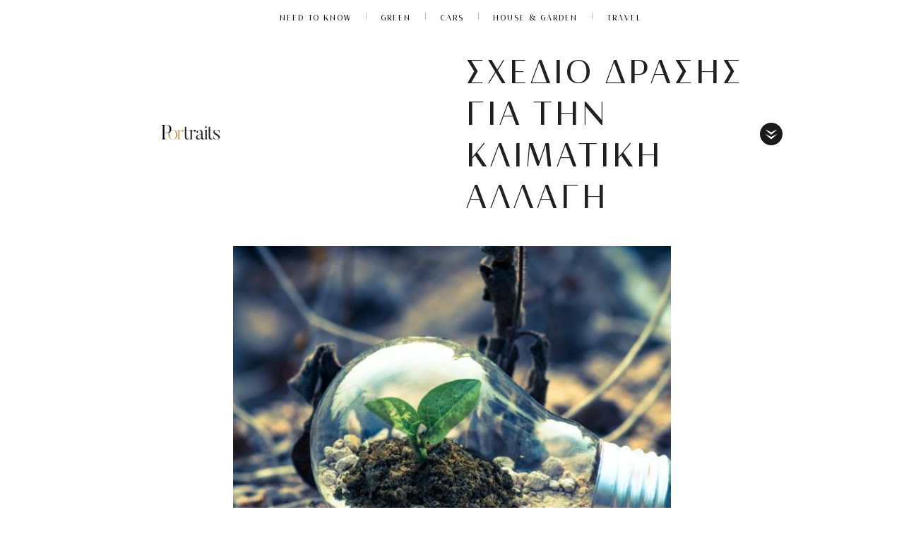

--- FILE ---
content_type: text/html; charset=UTF-8
request_url: https://www.portraits.gr/tag/schedio-drasis-gia-tin-klimatiki-allagi
body_size: 16379
content:
<!DOCTYPE html>
<html prefix="og: http://ogp.me/ns#" lang="en_US">
<head>

<noscript><img src="https://certify.alexametrics.com/atrk.gif?account=abhjv1hNdI20fn" style="display:none" height="1" width="1" alt="" /></noscript>
<!-- End Alexa Certify Javascript -->  
<meta http-equiv="Content-Type" content="text/html; charset=UTF-8">
<!--<meta http-equiv="refresh" content="900">-->
<meta name="viewport" content="width=device-width, initial-scale=1, viewport-fit=cover,shrink-to-fit=no">
<link rel="preload" as="font" type="font/woff2" href="https://www.portraits.gr/wp-content/themes/cloudevo-si/assets/fonts/dehinted-subset-nobilis.woff2" crossorigin="anonymous">
<link rel="preload" as="font" type="font/woff2" href="https://www.portraits.gr/wp-content/themes/cloudevo-si/assets/fonts/dehinted-subset-nobilis_bold.woff2" crossorigin="anonymous">
<link rel="preload" as="font" type="font/woff2" href="https://www.portraits.gr/wp-content/themes/cloudevo-si/assets/fonts/dehinted-subset-nobilis_light.woff2" crossorigin="anonymous">
<link rel="preload" as="font" type="font/woff2" href="https://www.portraits.gr/wp-content/themes/cloudevo-si/assets/fonts/dehinted-subset-nobilis_light_italic.woff2" crossorigin="anonymous">
  <link rel="stylesheet" href="/wp-content/themes/cloudevo-si/css/fonts.css?v=2">
 <link rel="apple-touch-icon" sizes="57x57" href="/apple-icon-57x57.png">
<link rel="apple-touch-icon" sizes="60x60" href="/apple-icon-60x60.png">
<link rel="apple-touch-icon" sizes="72x72" href="/apple-icon-72x72.png">
<link rel="apple-touch-icon" sizes="76x76" href="/apple-icon-76x76.png">
<link rel="apple-touch-icon" sizes="114x114" href="/apple-icon-114x114.png">
<link rel="apple-touch-icon" sizes="120x120" href="/apple-icon-120x120.png">
<link rel="apple-touch-icon" sizes="144x144" href="/apple-icon-144x144.png">
<link rel="apple-touch-icon" sizes="152x152" href="/apple-icon-152x152.png">
<link rel="apple-touch-icon" sizes="180x180" href="/apple-icon-180x180.png">
<link rel="icon" type="image/png" sizes="192x192"  href="/android-icon-192x192.png">
<link rel="icon" type="image/png" sizes="32x32" href="/favicon-32x32.png">
<link rel="icon" type="image/png" sizes="96x96" href="/favicon-96x96.png">
<link rel="icon" type="image/png" sizes="16x16" href="/favicon-16x16.png">
<link rel="manifest" href="/manifest.json">
<meta name="msapplication-TileColor" content="#ffffff">
<meta name="msapplication-TileImage" content="/ms-icon-144x144.png">
<meta name="theme-color" content="#ffffff">

   <link rel="stylesheet" href="/wp-content/themes/cloudevo-si/css/archive.css">

<!--<meta http-equiv="refresh" content="180">-->
  <style>
    img{
      height:auto;
    }
   #onesignal-bell-container.onesignal-reset.onesignal-bell-container-bottom-right {
    bottom: 20px!important;
    right: 0;
}
  .billboard{
    display: block;
    position: fixed;
    width: 100%;
    z-index: 10000;
    background-color: #fff;
  }
  .billboard:after {
   bottom: 0;
   box-shadow: inset 0 -11px 7px -10px rgba(0, 0, 0, .14);
   content: '';
   height: 10px;
   left: -50vw;
   position: absolute;
   width: 150vw;
   z-index: 100;
  }
  .hideMe {
   -moz-animation: cssAnimation 0s ease-in 1s forwards;
   /* Firefox */
   -webkit-animation: cssAnimation 0s ease-in 1s forwards;
   /* Safari and Chrome */
   -o-animation: cssAnimation 0s ease-in 1s forwards;
   /* Opera */
   animation: cssAnimation 0s ease-in 1s forwards;
   -webkit-animation-fill-mode: forwards;
   animation-fill-mode: forwards;
  }
  @keyframes cssAnimation {
  to {
    width:0;
    height:0;
    overflow:hidden;
  }
  }
@-webkit-keyframes cssAnimation {
  to {
    width:0;
    height:0;
    visibility:hidden;
  }
}
.sticky.loaded .ad-wrapper{
  min-height: 500px;
  max-height: 600px;
  display: inline-block;
  background-color: #f2f2f2;
}
.sticky.loaded.single{
   height: 100%;
}
.sticky.loaded.single .ad-wrapper{
   height: 100%;
  min-height: 800px;
  max-height: unset;
  background-color: transparent;
}
.sticky div[id*='div-gpt']{
  position: sticky;
  position: -webkit-sticky;
  top: 0px;
}

/*quantcast*/
 .qc-cmp-button {
          background-color: #FFFFFF !important;
          border-color: #FFFFFF !important;
        }
        .qc-cmp-button:hover {
          background-color: transparent !important;
          border-color: #FFFFFF !important;
        }
        .qc-cmp-alt-action,
        .qc-cmp-link {
          color: #FFFFFF !important;
        }
        .qc-cmp-button.qc-cmp-secondary-button:hover
         {
          border-color: transparent !important;
          background-color: #FFFFFF !important;
        }
        .qc-cmp-button {
          color: #000000 !important;
        }
        .qc-cmp-button.qc-cmp-secondary-button {
          color: #000000 !important;
        }
        .qc-cmp-button.qc-cmp-button.qc-cmp-secondary-button:hover {
          color:#000000 !important;
        }
        .qc-cmp-button.qc-cmp-secondary-button {
          border-color: #eee !important;
          background-color: #eee !important;
        }
        .qc-cmp-toggle-off {
         background-color: #c8c8c8!important;
         }
        .qc-cmp-ui,
        .qc-cmp-ui .qc-cmp-main-messaging,
        .qc-cmp-ui .qc-cmp-messaging,
        .qc-cmp-ui .qc-cmp-beta-messaging,
        .qc-cmp-ui .qc-cmp-title,
        .qc-cmp-ui .qc-cmp-sub-title,
        .qc-cmp-ui .qc-cmp-purpose-info,
        .qc-cmp-ui .qc-cmp-table,
        .qc-cmp-ui .qc-cmp-table-header,
        .qc-cmp-ui .qc-cmp-vendor-list,
        .qc-cmp-ui .qc-cmp-vendor-list-title {
            color: #FFFFFF !important;
        }
        .qc-cmp-ui a,
        .qc-cmp-ui .qc-cmp-alt-action,
        .qc-cmp-toggle-status  {
          color: #000000 !important;
        }
            .qc-cmp-ui {
                background-color: #c3ab6b !important;
            }
            .qc-cmp-publisher-purposes-table .qc-cmp-table-header {
              background-color: #c3ab6b !important;
            }
            .qc-cmp-publisher-purposes-table .qc-cmp-table-row {
              background-color: #c3ab6b !important;
            }
            .qc-cmp-vendor-list .qc-cmp-vendor-row {
              background-color: #c3ab6b !important;
            }
            .qc-cmp-vendor-list .qc-cmp-vendor-row-header {
                background-color: #c3ab6b !important;
              }
        .qc-cmp-small-toggle.qc-cmp-toggle-on,
        .qc-cmp-toggle.qc-cmp-toggle-on {
            background-color: #000000 !important;
            border-color: #000000 !important;
        }
  </style>

<!-- IMPORTANT: Respect the order of the scripts below -->
<script>
  /*! js-cookie v3.0.0-rc.0 | MIT //cdn.orangeclickmedia.com/tech/libs/js.cookie.min.js*/
!function(e,t){"object"==typeof exports&&"undefined"!=typeof module?module.exports=t():"function"==typeof define&&define.amd?define(t):(e=e||self,function(){var r=e.Cookies,n=e.Cookies=t();n.noConflict=function(){return e.Cookies=r,n}}())}(this,function(){"use strict";function e(e){for(var t=1;t<arguments.length;t++){var r=arguments[t];for(var n in r)e[n]=r[n]}return e}var t={read:function(e){return e.replace(/%3B/g,";")},write:function(e){return e.replace(/;/g,"%3B")}};return function r(n,i){function o(r,o,u){if("undefined"!=typeof document){"number"==typeof(u=e({},i,u)).expires&&(u.expires=new Date(Date.now()+864e5*u.expires)),u.expires&&(u.expires=u.expires.toUTCString()),r=t.write(r).replace(/=/g,"%3D"),o=n.write(String(o),r);var c="";for(var f in u)u[f]&&(c+="; "+f,!0!==u[f]&&(c+="="+u[f].split(";")[0]));return document.cookie=r+"="+o+c}}return Object.create({set:o,get:function(e){if("undefined"!=typeof document&&(!arguments.length||e)){for(var r=document.cookie?document.cookie.split("; "):[],i={},o=0;o<r.length;o++){var u=r[o].split("="),c=u.slice(1).join("="),f=t.read(u[0]).replace(/%3D/g,"=");if(i[f]=n.read(c,f),e===f)break}return e?i[e]:i}},remove:function(t,r){o(t,"",e({},r,{expires:-1}))},withAttributes:function(t){return r(this.converter,e({},this.attributes,t))},withConverter:function(t){return r(e({},this.converter,t),this.attributes)}},{attributes:{value:Object.freeze(i)},converter:{value:Object.freeze(n)}})}(t,{path:"/"})});
  </script>
<script>  
var reconsent = window.localStorage.getItem('reconsent');
if (!reconsent) {
  Cookies.remove('euconsent-v2', { path: '/', domain: '.www.portraits.gr' });
  Cookies.remove('euconsent', { path: '/', domain: '.www.portraits.gr' });
  window.localStorage.clear();
  window.localStorage.setItem('reconsent', 'enforced');
}
</script>



<!-- Google Tag Manager (noscript) -->
<noscript><iframe src="https://www.googletagmanager.com/ns.html?id=GTM-MRRQFVR"
height="0" width="0" style="display:none;visibility:hidden"></iframe></noscript>
<!-- End Google Tag Manager (noscript) -->

	<!-- This site is optimized with the Yoast SEO plugin v14.5 - https://yoast.com/wordpress/plugins/seo/ -->
	<title>Σχέδιο Δράσης για την Κλιματική Αλλαγή | Portraits</title>
	<meta name="robots" content="index, follow" />
	<meta name="googlebot" content="index, follow, max-snippet:-1, max-image-preview:large, max-video-preview:-1" />
	<meta name="bingbot" content="index, follow, max-snippet:-1, max-image-preview:large, max-video-preview:-1" />
	<link rel="canonical" href="https://www.portraits.gr/tag/schedio-drasis-gia-tin-klimatiki-allagi" />
	<meta property="og:locale" content="en_US" />
	<meta property="og:type" content="article" />
	<meta property="og:title" content="Σχέδιο Δράσης για την Κλιματική Αλλαγή | Portraits" />
	<meta property="og:url" content="https://www.portraits.gr/tag/schedio-drasis-gia-tin-klimatiki-allagi" />
	<meta property="og:site_name" content="Portraits" />
	<meta name="twitter:card" content="summary_large_image" />
	<meta name="twitter:site" content="@portraitsgr" />
	<script type="application/ld+json" class="yoast-schema-graph">{"@context":"https://schema.org","@graph":[{"@type":"Organization","@id":"https://www.portraits.gr/#organization","name":"Portraits.gr","url":"https://www.portraits.gr/","sameAs":["https://www.facebook.com/portraitsgr/","https://www.instagram.com/portraits.gr/","https://twitter.com/portraitsgr"],"logo":{"@type":"ImageObject","@id":"https://www.portraits.gr/#logo","inLanguage":"en-US","url":"https://www.portraits.gr/wp-content/uploads/2020/06/200612114720_portraits01.jpg","width":272,"height":94,"caption":"Portraits.gr"},"image":{"@id":"https://www.portraits.gr/#logo"}},{"@type":"WebSite","@id":"https://www.portraits.gr/#website","url":"https://www.portraits.gr/","name":"Portraits","description":"\u03a4\u03bf \u03c0\u03c1\u03ce\u03c4\u03bf business site \u03b1\u03c6\u03b9\u03b5\u03c1\u03c9\u03bc\u03ad\u03bd\u03bf \u03c3\u03c4\u03b7 \u03b3\u03c5\u03bd\u03b1\u03af\u03ba\u03b1. \u039c\u03ad\u03c3\u03b1 \u03b1\u03c0\u03cc \u03c3\u03c5\u03bd\u03b5\u03bd\u03c4\u03b5\u03cd\u03be\u03b5\u03b9\u03c2, success stories \u03ba\u03b1\u03b9 \u03bc\u03cc\u03b4\u03b1, \u03c4\u03b5\u03c7\u03bd\u03bf\u03bb\u03bf\u03b3\u03af\u03b1, well being. \u0388\u03bd\u03b1 site \u03c0\u03bf\u03c5 \u03b1\u03bd\u03b1\u03b4\u03b5\u03b9\u03ba\u03bd\u03cd\u03b5\u03b9 \u03ba\u03b1\u03b8\u03b7\u03bc\u03b5\u03c1\u03b9\u03bd\u03ac \u03c4\u03b7 \u03b3\u03c5\u03bd\u03b1\u03af\u03ba\u03b1 \u03c0\u03c1\u03cc\u03c4\u03c5\u03c0\u03bf.","publisher":{"@id":"https://www.portraits.gr/#organization"},"potentialAction":[{"@type":"SearchAction","target":"https://www.portraits.gr/?s={search_term_string}","query-input":"required name=search_term_string"}],"inLanguage":"en-US"},{"@type":"CollectionPage","@id":"https://www.portraits.gr/tag/schedio-drasis-gia-tin-klimatiki-allagi#webpage","url":"https://www.portraits.gr/tag/schedio-drasis-gia-tin-klimatiki-allagi","name":"\u03a3\u03c7\u03ad\u03b4\u03b9\u03bf \u0394\u03c1\u03ac\u03c3\u03b7\u03c2 \u03b3\u03b9\u03b1 \u03c4\u03b7\u03bd \u039a\u03bb\u03b9\u03bc\u03b1\u03c4\u03b9\u03ba\u03ae \u0391\u03bb\u03bb\u03b1\u03b3\u03ae | Portraits","isPartOf":{"@id":"https://www.portraits.gr/#website"},"inLanguage":"en-US"}]}</script>
	<!-- / Yoast SEO plugin. -->


<link rel='dns-prefetch' href='//fonts.googleapis.com' />
<link rel='dns-prefetch' href='//s.w.org' />
<link rel="alternate" type="application/rss+xml" title="Portraits &raquo; Σχέδιο Δράσης για την Κλιματική Αλλαγή Tag Feed" href="https://www.portraits.gr/tag/schedio-drasis-gia-tin-klimatiki-allagi/feed" />
<link rel='stylesheet' id='font-awesome-css'  href='https://www.portraits.gr/wp-content/plugins/smart-post-show-pro/public/assets/css/font-awesome.min.css?ver=2.1.5' type='text/css' media='all' />
<link rel='stylesheet' id='pcp_swiper-css'  href='https://www.portraits.gr/wp-content/plugins/smart-post-show-pro/public/assets/css/swiper-bundle.css?ver=2.1.5' type='text/css' media='all' />
<link rel='stylesheet' id='pcp-bxslider-css'  href='https://www.portraits.gr/wp-content/plugins/smart-post-show-pro/public/assets/css/jquery.bxslider.css?ver=2.1.5' type='text/css' media='all' />
<link rel='stylesheet' id='pcp-popup-css'  href='https://www.portraits.gr/wp-content/plugins/smart-post-show-pro/public/assets/css/magnific-popup.css?ver=2.1.5' type='text/css' media='all' />
<link rel='stylesheet' id='pcp-style-css'  href='https://www.portraits.gr/wp-content/plugins/smart-post-show-pro/public/assets/css/style.css?ver=2.1.5' type='text/css' media='all' />
<style id='pcp-style-inline-css' type='text/css'>
#pcp_wrapper-44498 .sp-pcp-row{ margin-right: -10px;margin-left: -10px;}#pcp_wrapper-44498 .sp-pcp-row [class*='sp-pcp-col-']{padding-right: 10px;padding-left: 10px;padding-bottom: 20px;}.pcp-wrapper-44498 .sp-pcp-title a,.pcp-modal-44498 .sp-pcp-title, .pcp-wrapper-44498 .pcp-collapse-header a{text-align: left;text-transform: none;font-size: 20px;line-height: 24px;letter-spacing: 0px;color: #111;display: inherit;}.pcp-wrapper-44498 .sp-pcp-title, .pcp-modal-44498 .sp-pcp-title {margin: 0px 0px 9px 0px;}.pcp-wrapper-44498 .pcp-collapse-header a{display: inline-block;}.pcp-modal-44498 .sp-pcp-title{text-align: left;color: #ffffff}.pcp-wrapper-44498 .sp-pcp-title a:hover,.pcp-wrapper-44498 .pcp-collapse-header:hover a{color: #c1a774;}.pcp-modal-44498 .sp-pcp-post-content{color: #ffffff;}#pcp_wrapper-44498 .sp-pcp-post  {border: 0px solid #e2e2e2;}#pcp_wrapper-44498 .sp-pcp-post  {border-radius: 0;}#pcp_wrapper-44498 .sp-pcp-post{background-color: transparent;}#pcp_wrapper-44498 .sp-pcp-post  {padding: 0 0 0 0;}#pcp_wrapper-44498 .sp-pcp-post-details  {padding: 0 0 0 0;}#pcp_wrapper-44498 .sp-pcp-post .pcp-post-thumb-wrapper{border-radius: 0px;margin: 0px 0px 11px 0px;}.pcp-modal-44498 .sp-pcp-post .sp-pcp-post-thumb-area {margin: 0px 0px 11px 0px;}#pcp_wrapper-44498 .sp-overlay.sp-pcp-post .pcp-post-thumb-wrapper,#pcp_wrapper-44498 .left-thumb.sp-pcp-post .pcp-post-thumb-wrapper,#pcp_wrapper-44498 .right-thumb.sp-pcp-post .pcp-post-thumb-wrapper,#pcp_wrapper-44498 .sp-pcp-content-box.sp-pcp-post .pcp-post-thumb-wrapper{margin: 0;}#pcp_wrapper-44498 .pcp-post-thumb-wrapper{border: 0px solid #dddddd;}.pcp-wrapper-44498 .sp_pcp_cf_list,.pcp-popup-44498 .sp_pcp_cf_list{text-align: left;text-transform: none;font-size: 14px;line-height: 18px;letter-spacing: 0px;color: #888;margin: 0px 0px 15px 0px;}.pcp-popup-44498 .sp_pcp_cf_list{color: #ffffff;}.pcp-wrapper-44498 .sp-pcp-post-meta li,.pcp-wrapper-44498 .sp-pcp-post-meta ul,.pcp-wrapper-44498 .sp-pcp-post-meta li a,.pcp-popup-44498 .sp-pcp-post-meta ul,.pcp-popup-44498 .sp-pcp-post-meta li,.pcp-popup-44498 .sp-pcp-post-meta li a{text-transform: none;font-size: 14px;line-height: 16px;letter-spacing: 0px;color: #888;}.pcp-popup-44498 .sp-pcp-post-meta ul,.pcp-popup-44498 .sp-pcp-post-meta li,.pcp-popup-44498 .sp-pcp-post-meta li a {color: #ffffff;}.pcp-modal-44498 .sp-pcp-post-meta,.pcp-wrapper-44498 .sp-pcp-post-meta{margin: 0px 0px 9px 0px;text-align: left;}.pcp-wrapper-44498 .sp-pcp-post-meta li a:hover,.pcp-popup-44498 .sp-pcp-post-meta li a:hover{color: #c1a774;}.pcp-modal-44498.pcp-modal{background: #333333;max-width: 1050px;max-height: 700px;}.pcp-popup-44498.mfp-bg {background: rgba(66,66,66,0.8);}.pcp-modal-44498.pcp-modal button.mfp-close{color: #ffffff;}.pcp-modal-44498.pcp-modal button.mfp-close:hover{color: #ffffff;}.pcp-popup-44498 .pcp-popup-button-prev,.pcp-popup-44498 .pcp-popup-button-next {color: #aaa;background: rgba(0,0,0,0.5);}.pcp-popup-44498 .pcp-popup-button-prev:hover,.pcp-popup-44498 .pcp-popup-button-next:hover{color: #fff;background: #e1624b;}#pcp_wrapper-44498  .sp-pcp-post .sp-pcp-social-share{text-align: left;}.pcp-popup-44498  .sp-pcp-post .sp-pcp-social-share{text-align: left;}#pcp_wrapper-44498 .sp-pcp-post .sp-pcp-social-share,.pcp-popup-44498 .sp-pcp-post .sp-pcp-social-share{margin: 0px 0px 0px 0px;}.pcp-popup-44498 .sp-pcp-post .sp-pcp-social-share a.icon_only .fa,#pcp_wrapper-44498 .sp-pcp-post .sp-pcp-social-share a.icon_only .fa{background: transparent;border: none;}#pcp_wrapper-44498 .pcp-readmore-link{text-transform: uppercase; font-size: 12px; line-height: 18px; letter-spacing: 0px; }#pcp_wrapper-44498 .sp-pcp-readmore{ text-align: left; }#pcp_wrapper-44498 .pcp-readmore-link{ background: transparent; color: #111; border-color: #888; border-radius: 0px; } #pcp_wrapper-44498 .pcp-readmore-link:hover { background: #e1624b; color: #fff; border-color: #e1624b; }#pcp_wrapper-44498 .pcp-post-pagination .page-numbers.current, #pcp_wrapper-44498 .pcp-post-pagination a.active , #pcp_wrapper-44498 .pcp-post-pagination a:hover{ color: #ffffff; background: #e1624b; border-color: #e1624b; }#pcp_wrapper-44498 .pcp-post-pagination,#pcp_wrapper-44498 .pcp-load-more{ text-align: left; }#pcp_wrapper-44498 .pcp-post-pagination .page-numbers, .pcp-post-pagination a{ background: #ffffff; color:#5e5e5e; border-color: #bbbbbb; }#pcp_wrapper-44498 .pcp-load-more button{ background: #ffffff; color: #5e5e5e; }#pcp_wrapper-44498 .pcp-load-more button{ background: #e1624b; color: #ffffff; }#pcp_wrapper-44498 .pcp-author-filter.pcp-bar.fl_button input~div,#pcp_wrapper-44498 .pcp-filter-bar .pcp-filter-by.pcp-bar.fl_button input~div, .pcp-order-by.pcp-bar.fl-btn input~div,#pcp_wrapper-44498 .pcp-order.pcp-bar.fl-btn input~div { background: #ffffff; color:#5e5e5e; border-color: #bbbbbb; }#pcp_wrapper-44498 .pcp-author-filter.pcp-bar.fl_button input:checked~div,#pcp_wrapper-44498 .pcp-filter-bar .pcp-filter-by.pcp-bar.fl_button input:checked~div, .pcp-order-by.pcp-bar.fl-btn input:checked~div,#pcp_wrapper-44498 .pcp-order.pcp-bar.fl-btn input:checked~div{ color: #ffffff; background: #e1624b; border-color: #e1624b; }#pcp_wrapper-44498 .pcp-shuffle-filter .taxonomy-group{ margin: 0px 0px 30px 0px; } #pcp_wrapper-44498 .pcp-shuffle-filter .pcp-button{ background: transparent; color: #444444; margin: 0px 8px 8px 0px; border: 2px solid #bbbbbb; } #pcp_wrapper-44498 .pcp-shuffle-filter .pcp-button:hover, #pcp_wrapper-44498 .pcp-shuffle-filter .pcp-button.is-active { background: #e1624b; color: #ffffff; border: 2px solid #e1624b; } @media (max-width: 768px) {.pcp-wrapper-44498 .sp-pcp-title a{ font-size: 18px; line-height: 22px; }#pcp_wrapper-44498 .pcp-readmore-link{ font-size: 12px; line-height: 18px; }.pcp-wrapper-44498 .sp-pcp-post-meta li, .pcp-wrapper-44498 .sp-pcp-post-meta li a { font-size: 14px; line-height: 16px; } .pcp-wrapper-44498 .sp_pcp_cf_list{ font-size: 14px; line-height: 18px; } }@media (max-width: 420px) {.pcp-wrapper-44498 .sp-pcp-title a{ font-size: 16px; line-height: 20px; }#pcp_wrapper-44498 .pcp-readmore-link{ font-size: 10px; line-height: 16px; }.pcp-wrapper-44498 .sp-pcp-post-meta li, .pcp-wrapper-44498 .sp-pcp-post-meta li a{ font-size: 12px; line-height: 16px; } .pcp-wrapper-44498 .sp_pcp_cf_list{ font-size: 12px; line-height: 16px; } }
</style>
<link crossorigin="anonymous" rel='stylesheet' id='pcp-google-fonts-css'  href='//fonts.googleapis.com/css?family&#038;ver=2.1.5' type='text/css' media='' />
<link rel='stylesheet' id='easy-social-share-buttons-subscribe-css'  href='https://www.portraits.gr/wp-content/plugins/easy-social-share-buttons3/assets/css/essb-subscribe.min.css?ver=7.9' type='text/css' media='all' />
<link rel='stylesheet' id='easy-social-share-buttons-css'  href='https://www.portraits.gr/wp-content/plugins/easy-social-share-buttons3/assets/css/easy-social-share-buttons.min.css?ver=7.9' type='text/css' media='all' />
<link rel='stylesheet' id='bsf-Defaults-css'  href='https://www.portraits.gr/wp-content/uploads/smile_fonts/Defaults/Defaults.css?ver=3.19.8' type='text/css' media='all' />
<script type='text/javascript' src='https://www.portraits.gr/wp-includes/js/jquery/jquery.js?ver=1.12.4-wp'></script>
<script type='text/javascript' src='https://www.portraits.gr/wp-includes/js/jquery/jquery-migrate.min.js?ver=1.4.1'></script>
<link rel='https://api.w.org/' href='https://www.portraits.gr/wp-json/' />
<link rel="EditURI" type="application/rsd+xml" title="RSD" href="https://www.portraits.gr/xmlrpc.php?rsd" />
<link rel="wlwmanifest" type="application/wlwmanifest+xml" href="https://www.portraits.gr/wp-includes/wlwmanifest.xml" /> 
<meta name="generator" content="WordPress 5.3.17" />
<meta name="generator" content="Powered by WPBakery Page Builder - drag and drop page builder for WordPress."/>
<!-- There is no amphtml version available for this URL. -->		<style type="text/css" id="wp-custom-css">
			#pcp_wrapper-44498 .pcp-section-title {
    text-align: left;
    text-transform: none;
    font-size: 24px;
    line-height: 28px;
    letter-spacing: 0px;
    color: #444;
    margin: 0 0 30px 0;
    display: none;
}

.wpb_image_grid .wpb_image_grid_ul .isotope-item {
    list-style: none;
    margin: 0 12px 12px 0;
    max-width: 100%;
    float: left;
}

.clay-paragraph, .wpb_wrapper {
    color: #000;
    font: 18px/1.5 miller-text, Georgia, serif;
    margin: 0 0 20px;
    position: relative;
		text-align:justify;

}


.essb-customizer-toggle {
   
    display: none;
}


		</style>
		<noscript><style> .wpb_animate_when_almost_visible { opacity: 1; }</style></noscript></head>  <body class="cut-layout" page='tag'>
      <div class="billboard">
          <aside class="ad div-gpt-ad-6582746-1"><div class='ad-wrapper'><div id='div-gpt-ad-6582746-1'></div></div></aside>
      </div>
    
   <div class="top" >
     <div> 
      <nav data-uri="/_components/global-nav/instances/social-off@published" class="global-nav" >
      <div class="global-nav-inner" style="justify-content: center;">



        <ul class="global-nav-site-list">
          <li class="vertical-item"><a class="vertical-link global-nav-track" href="/category/need-to-know">NEED TO KNOW</a></li>
          <li class="vertical-item"><a class="vertical-link global-nav-track" href="/category/green">Green</a></li>
          <li class="vertical-item"><a class="vertical-link" href="/category/cars">Cars</a></li>
          <li class="vertical-item"><a class="vertical-link global-nav-track" href="/category/house-garden">House & Garden</a></li>
          <li class="vertical-item"><a class="vertical-link global-nav-track" href="/category/travel">Travel</a></li>
         <!-- <li class="vertical-item"><a class="vertical-link global-nav-track" href="/category/watches-jewelry">Watches & Jewelery</a></li>-->
      
        
       

</ul>



</div>
</nav>     </div>
</div>

<header class="page-header" >
  <div data-editable="headerLayout">  
    <div  class="cut-header homepage-breakpoints collapse-space has-section-header">
    <div class="left ">
     
 <a class="logo " href="/">

        <svg id="Layer_1" data-name="Layer 1" xmlns="http://www.w3.org/2000/svg" viewBox="0 0 514 270"><defs><style>.cls-1{fill:#231f20;}.cls-2{fill:none;}.cls-3{fill:#c3a96e;}</style></defs><path class="cls-1" d="M246,181.29a17.64,17.64,0,0,1-17,13.32c-11.49,0-18.82-5.33-18.82-25.48V118H201.9l-.34-1.83h8.66V91.71l11.49-1.5v26h19.65L241,118H221.71v50.62c0,15.15,5.16,19.65,12.82,19.65,4.83,0,8.83-3.66,10.16-7.66Z"/><path class="cls-1" d="M297.84,118.68a7.61,7.61,0,0,1-2.34,10.66A7.87,7.87,0,0,1,284.68,127a7.13,7.13,0,0,1-.83-5.5c.83-3.33-12.49,1.83-17.32,13.49v45.12c0,9.16.83,9.66,6.83,11.16v1.83h-25v-1.83c6.33-1.83,6.66-2.67,6.66-11.16v-51c0-5.66-1.33-8.16-8.32-9v-1.67l19.81-3.83v16.65c4.83-9.82,15.65-16.31,23.81-16.31A9.37,9.37,0,0,1,297.84,118.68Z"/><path class="cls-1" d="M365.86,182.78l1.66.67c-1,5-5.49,11.16-13.32,11.16,0,0-12.32.5-12.82-14.32-2.33,8.32-11.82,14.32-23.48,14.32,0,0-18.81,0-18.81-17.32,0-15.82,14.15-20.48,42.29-27.81v-9.32c0-17.15-8.16-27.31-22.31-21-7.16,3.33-8.33,6.83-7.33,7a7.26,7.26,0,0,1,4.5,2.5,7,7,0,0,1-1.17,9.83,6.56,6.56,0,0,1-9.49-1.17,7.1,7.1,0,0,1-1-7.16c1-2.33,4.17-7.49,13-12.32a34.62,34.62,0,0,1,15-3.17c16.31,0,20.81,13.49,20.81,33.31v30s-.17,10,7.16,10C360.53,188,364.69,188,365.86,182.78Zm-55.28-8.49c0,7.16,4.49,14.16,14.32,14.16,10.32,0,14.65-7.33,16.48-11.33v-25.8C320.57,156.31,310.58,163.47,310.58,174.29Z"/><path class="cls-1" d="M394,193.11H369.19v-1.83c6.32-1.83,6.66-2.67,6.66-11.16v-51c0-5.66-1.33-8-8.33-9v-1.67l19.65-3.83v65.44c0,9.16.83,9.66,6.83,11.16ZM372.85,93.54a7,7,0,0,1,7-7.16,7.08,7.08,0,1,1,0,14.15A6.93,6.93,0,0,1,372.85,93.54Z"/><path class="cls-1" d="M438.45,181.29a17.64,17.64,0,0,1-17,13.32c-11.49,0-18.82-5.33-18.82-25.48V118h-8.32l-.33-1.83h8.65V91.71l11.49-1.5v26h19.65l-.33,1.83H414.14v50.62c0,15.15,5.16,19.65,12.82,19.65,4.83,0,8.83-3.66,10.16-7.66Z"/><path class="cls-1" d="M469.28,194.61c-20.15,0-28.64-6.16-28.64-6.16V165h1.66c.67,13.32,4.17,27.81,27,27.81,20.48,0,16.15-19.15,3.49-27.48L456,155.15c-15.82-11-19.15-19.32-13.66-30.31,0,0,4.33-10.16,21.32-10.16,19.14,0,27.14,5.33,27.14,5.33v21.15h-1.67c-.67-11.66-5-24.64-25.47-24.64-18.15,0-17.65,17-3.17,26.14l16.82,10.49c15.15,9.32,19.81,22.48,12,33.63C489.26,186.78,483.93,194.61,469.28,194.61Z"/><path class="cls-2" d="M90.66,134c-1.61,5.31-2.52,12.07-2.52,20.62,0,30.13,11.32,38.13,24.48,38.13s24.31-8,24.31-38.13-11.16-38.13-24.31-38.13a21.68,21.68,0,0,0-13.36,4A24,24,0,0,1,90.66,134Z"/><path class="cls-3" d="M112.62,114.68a44.4,44.4,0,0,0-12.53,1.71,37.22,37.22,0,0,1-.83,4.13,21.68,21.68,0,0,1,13.36-4c13.15,0,24.31,8,24.31,38.13s-11.16,38.13-24.31,38.13-24.48-8-24.48-38.13c0-8.55.91-15.31,2.52-20.62A35,35,0,0,1,76.91,140a50.21,50.21,0,0,0-2.09,14.67c0,21.81,12.49,40,37.8,40,25.47,0,37.79-18.15,37.79-40C150.41,132.67,138.09,114.68,112.62,114.68Z"/><path class="cls-3" d="M198,119.43a9.37,9.37,0,0,0-7.5-3.67c-8.15,0-19,6.5-23.81,16.32V115.43l-19.81,3.83v1.67c7,.83,8.33,3.33,8.33,9v51c0,8.49-.34,9.32-6.67,11.15v1.83h25V192c-6-1.5-6.83-2-6.83-11.15V135.74c4.83-11.65,18.15-16.81,17.32-13.48a7.09,7.09,0,0,0,.83,5.49,7.88,7.88,0,0,0,10.83,2.33A7.61,7.61,0,0,0,198,119.43Z"/><path d="M99.26,120.52a37.22,37.22,0,0,0,.83-4.13,52.36,52.36,0,0,0,.5-7.36c0-30.48-21.48-33.64-54.61-33.64H21.83v1.67c9,0,10.16,1.83,10.16,14v79.43c0,18-2.33,20.31-11,20.31v1.83H59.46v-1.83c-12.15,0-15-.33-15-21V142.33H46c12,0,22.45-.41,30.93-2.35A35,35,0,0,0,90.66,134,24,24,0,0,0,99.26,120.52ZM79.83,132.88c-7.4,7.61-19.85,7.61-33.85,7.61h-1.5V77.06H46c21.14,0,41-.67,41,32,0,7.69-1.12,13.49-3.11,17.88A20.79,20.79,0,0,1,79.83,132.88Z"/></svg>

    </a>
    <button class="menu-btn mobile" aria-label="Toggle menu" aria-controls="expanded-nav" aria-expanded="false">
      <span class="button-text ">Toggle Menu</span>
    </button>
  </div>

  <div class="right">
    <nav class="nav">
 
                 <!-- <div class="section-page-heading ">
          <svg viewBox="0 0 177 37" xmlns="http://www.w3.org/2000/svg" height="37" role="presentation"><path d="M12.2.35c-6.4 0-10 4.3-10 8.5 0 3.55 2.3 6.65 5.9 8.95l4.35 2.7c4.35 2.7 6.15 4.65 6.15 7.8 0 3.45-2.7 6.25-6.75 6.25-5.55 0-7.15-3.7-7.25-8.15l-4.15.5C.3 32.4 4.2 36.6 11.1 36.6c6 0 11.3-3.85 11.3-9.25 0-4.5-3.1-6.9-7.25-9.5l-3.7-2.3c-3.7-2.25-5.6-4.5-5.6-7.5 0-3.05 1.9-5.65 5.7-5.65 4.25 0 5.8 3.2 5.85 6.35l4.15-.5c0-4.25-3.6-7.9-9.35-7.9zm24.45 3.2H48.1V36h3.6V3.55h11.45V1h-26.5v2.55zM89.05 36h3.65V20.5L105.9 1h-3.2L91.35 17.65 80.1 1h-4.4l13.35 19.5V36zM122 36h18.5v-2.6h-14.85V1H122v35zm36.25 0h18.4v-2.55H161.9V18.7h11.8v-2.4h-11.8V3.55h14.35V1h-18v35z" fill="#222" fill-rule="evenodd"/></svg>

        </div>-->
        <ul class="nav-categories">
        <li class="nav-category">
          <a class="nav-list-heading maintitlea" href="#" >ΣΧΕΔΙΟ ΔΡΑΣΗΣ ΓΙΑ ΤΗΝ ΚΛΙΜΑΤΙΚΗ ΑΛΛΑΓΗ</a>
        </li>        
      </ul>

    
  
      <div class="nav-sections" tabindex="-1" id="expanded-nav">
        <div class="cut-search-top">
          <section role="search" class="search" data-placeholder-text="Search">
            <form class="search-form" name="search" method="get" action="/">
              <label for="searchQuery_ISjqEthB" class="search-query-label">Search</label>
              <input type="text" id="searchQuery_ISjqEthB" name="s" class="search-query" placeholder="Search"  />
              <button class="close-button" type="button" aria-label="Close">
                <svg xmlns="http://www.w3.org/2000/svg" width="50" height="50" viewBox="0 0 50 50" preserveAspectRatio="xMinYMin meet">
                  <path d="M36.2 15.2l-.8-.8c-.4-.4-1.2-.4-1.6 0l-8.6 8.6-8.9-9c-.4-.4-1.2-.4-1.6 0l-.8.8c-.4.4-.4 1.2 0 1.6l8.9 8.9-8.5 8.5c-.4.4-.4 1.2 0 1.6l.8.8c.4.4 1.2.4 1.6 0l8.5-8.5 8.1 8.1c.4.4 1.2.4 1.6 0l.8-.8c.4-.4.4-1.2 0-1.6l-8.1-8.1 8.5-8.5c.5-.4.5-1.1.1-1.6z"/>
                </svg>
              </button>

              <button class="submit-button" type="submit" aria-label="Search">
                <svg xmlns="http://www.w3.org/2000/svg" width="64" height="64" viewBox="0 0 64 64" preserveAspectRatio="xMinYMin meet">
                  <path d="M61.826 55.683l-16.642-16.642c6.514-9.426 5.598-22.469-2.786-30.848-4.57-4.57-10.646-7.087-17.11-7.087-6.464 0-12.54 2.516-17.11 7.085-9.434 9.434-9.434 24.782 0 34.217 4.571 4.569 10.646 7.087 17.11 7.087 4.986 0 9.736-1.514 13.75-4.298l16.636 16.634c.851.851 1.965 1.274 3.077 1.274s2.226-.425 3.075-1.274c1.7-1.695 1.7-4.451 0-6.148zm-48.375-18.548c-6.526-6.527-6.526-17.144 0-23.67 3.163-3.16 7.365-4.901 11.837-4.901 4.469 0 8.674 1.742 11.836 4.903 6.525 6.525 6.525 17.141 0 23.668-3.162 3.161-7.366 4.901-11.836 4.901-4.473 0-8.675-1.74-11.837-4.901z" fill="#888"/>
                </svg>

              </button>
            </form>

            <button class="expand-button" type="button" aria-label="Search">
              <svg xmlns="http://www.w3.org/2000/svg" width="64" height="64" viewBox="0 0 64 64" preserveAspectRatio="xMinYMin meet">
                <path d="M61.826 55.683l-16.642-16.642c6.514-9.426 5.598-22.469-2.786-30.848-4.57-4.57-10.646-7.087-17.11-7.087-6.464 0-12.54 2.516-17.11 7.085-9.434 9.434-9.434 24.782 0 34.217 4.571 4.569 10.646 7.087 17.11 7.087 4.986 0 9.736-1.514 13.75-4.298l16.636 16.634c.851.851 1.965 1.274 3.077 1.274s2.226-.425 3.075-1.274c1.7-1.695 1.7-4.451 0-6.148zm-48.375-18.548c-6.526-6.527-6.526-17.144 0-23.67 3.163-3.16 7.365-4.901 11.837-4.901 4.469 0 8.674 1.742 11.836 4.903 6.525 6.525 6.525 17.141 0 23.668-3.162 3.161-7.366 4.901-11.836 4.901-4.473 0-8.675-1.74-11.837-4.901z" fill="#888"/>
              </svg>

            </button>
          </section>

          <button class="menu-btn" aria-label="Toggle menu" aria-controls="expanded-nav" aria-expanded="false">
            <span class="button-text">Toggle Menu</span>
          </button>
        </div>
        <div class="nav-section">
          <div class="nav-section-container">
            <span class="nav-list-heading" id="style">
              <a href="/category/power">Power</a>
            </span>
            <ul class="nav-list">
              <li class=" nav-list-item">
                <a href="/category/power/sinentefxis">Συνεντεύξεις</a>
              </li>
              <li class=" nav-list-item">
                <a href="/category/power/success-stories">Success Stories</a>
              </li>
              <li class="nav-list-item">
                <a href="/category/power/apopseis">Απόψεις</a>
              </li>       
            </ul>
            <div class="more-listl"></div>
            <style>
              .more-listl {
                border-top: 1px solid #ccc;
                margin-top: 10px;
                padding-top: 5px;
                margin-bottom: 10px;
                 padding-bottom: 5px;
                 margin-right: 26px;
            }
            .cut-header .nav .nav-list-heading.ph{
                  margin-bottom: 10px;
            }
            </style>
            <span class="nav-list-heading "><a href="/category/green" id="power">Green</a></span>
            
            <ul class="nav-list ">
              <li class="nav-list-item">
                <a href="/category/green/climate-emergency">Climate Emergency</a>
              </li>  
              <li class="nav-list-item">
                <a href="/category/green/sustainability">Sustainability</a>
              </li>       
            </ul>
          </div>
          <div class="nav-section-container">
            <span class="nav-list-heading">
              <a href="/category/style" id="self">Style</a>
            </span>
            <ul class="nav-list">
              <li class="nav-list-item">
                <a href="/category/style/beauty">Beauty</a>
              </li>
              <li class="nav-list-item">
                <a href="/category/style/fashion">Fashion</a>
              </li>
              <!--<li class="nav-list-item">
                <a href="/category/style/personal-luxury">Personal Luxuries</a>
              </li>  -->            
            </ul>
            <div class="more-listl"></div>
            <span class="nav-list-heading "><a href="/category/house-garden" id="power">House & Garden</a></span>
            
            <ul class="nav-list ">
              <li class="nav-list-item">
                <a href="/category/house-garden/greece-sotheby-international-realty">Greece Sotheby's International Realty</a>
              </li>        
            </ul>
          </div>
        </div>
        <div class="nav-section">
          <div class="nav-section-container">
            <span class="nav-list-heading"><a href="/category/well-being" id="culture">Well Being</a></span>
            <ul class="nav-list">
              <li class="nav-list-item">
                <a href="/category/well-being/ygeia">Υγεία</a>
              </li>
              <li class="nav-list-item">
                <a href="/category/well-being/psixologia">Ψυχολογία</a>
              </li>
              <li class="nav-list-item">
                <a href="/category/well-being/diatrofi">Διατροφή</a>
              </li>             
            </ul>
          </div>
          <div class="nav-section-container">
            
            <div class="nav-section"><!--.more-list-->
              <!--<span class="nav-list-heading">More</span>-->
              <ul class="nav-list">
                <li class="nav-list-heading ph"><!--.nav-list-item -->
                  <a href="/category/art-philanthropy">Art & Philanthropy</a>
                </li>
              
                <li class="nav-list-heading ph">
                  <a href="/category/cars">Cars</a>
                </li>
                <li class="nav-list-heading ph">
                  <a href="/category/travel">Travel</a>
                </li>
                <li class="nav-list-heading ph">
                  <a href="/category/need-to-know">Need to Know</a>
                </li>
                 <li class="nav-list-heading ph">
                  <a href="/category/zodia">Ζωδια</a>
                </li>
              </ul>
            </div>
          </div>
        </div>
        <div class="nav-bottom">
          <div class="search-social">
            <div class="cut-search">
              <section  role="search" class="search" data-placeholder-text="Search">

                <form class="search-form" name="search" method="get" action="/">
                  <label for="searchQuery_vQyGSd9Y" class="search-query-label">Search</label>
                  <input type="text" id="searchQuery_vQyGSd9Y" name="s" class="search-query" placeholder="Search"  />
                  <button class="close-button" type="button" aria-label="Close">
                    <svg xmlns="http://www.w3.org/2000/svg" width="50" height="50" viewBox="0 0 50 50" preserveAspectRatio="xMinYMin meet">
                      <path d="M36.2 15.2l-.8-.8c-.4-.4-1.2-.4-1.6 0l-8.6 8.6-8.9-9c-.4-.4-1.2-.4-1.6 0l-.8.8c-.4.4-.4 1.2 0 1.6l8.9 8.9-8.5 8.5c-.4.4-.4 1.2 0 1.6l.8.8c.4.4 1.2.4 1.6 0l8.5-8.5 8.1 8.1c.4.4 1.2.4 1.6 0l.8-.8c.4-.4.4-1.2 0-1.6l-8.1-8.1 8.5-8.5c.5-.4.5-1.1.1-1.6z"/>
                    </svg>

                  </button>

                  <button class="submit-button" type="submit" aria-label="Search">
                    <svg xmlns="http://www.w3.org/2000/svg" width="64" height="64" viewBox="0 0 64 64" preserveAspectRatio="xMinYMin meet">
                      <path d="M61.826 55.683l-16.642-16.642c6.514-9.426 5.598-22.469-2.786-30.848-4.57-4.57-10.646-7.087-17.11-7.087-6.464 0-12.54 2.516-17.11 7.085-9.434 9.434-9.434 24.782 0 34.217 4.571 4.569 10.646 7.087 17.11 7.087 4.986 0 9.736-1.514 13.75-4.298l16.636 16.634c.851.851 1.965 1.274 3.077 1.274s2.226-.425 3.075-1.274c1.7-1.695 1.7-4.451 0-6.148zm-48.375-18.548c-6.526-6.527-6.526-17.144 0-23.67 3.163-3.16 7.365-4.901 11.837-4.901 4.469 0 8.674 1.742 11.836 4.903 6.525 6.525 6.525 17.141 0 23.668-3.162 3.161-7.366 4.901-11.836 4.901-4.473 0-8.675-1.74-11.837-4.901z" fill="#888"/>
                    </svg>

                  </button>
                </form>

                <button class="expand-button" type="button" aria-label="Search">
                  <svg xmlns="http://www.w3.org/2000/svg" width="64" height="64" viewBox="0 0 64 64" preserveAspectRatio="xMinYMin meet">
                    <path d="M61.826 55.683l-16.642-16.642c6.514-9.426 5.598-22.469-2.786-30.848-4.57-4.57-10.646-7.087-17.11-7.087-6.464 0-12.54 2.516-17.11 7.085-9.434 9.434-9.434 24.782 0 34.217 4.571 4.569 10.646 7.087 17.11 7.087 4.986 0 9.736-1.514 13.75-4.298l16.636 16.634c.851.851 1.965 1.274 3.077 1.274s2.226-.425 3.075-1.274c1.7-1.695 1.7-4.451 0-6.148zm-48.375-18.548c-6.526-6.527-6.526-17.144 0-23.67 3.163-3.16 7.365-4.901 11.837-4.901 4.469 0 8.674 1.742 11.836 4.903 6.525 6.525 6.525 17.141 0 23.668-3.162 3.161-7.366 4.901-11.836 4.901-4.473 0-8.675-1.74-11.837-4.901z" fill="#888"/>
                  </svg>

                </button>
              </section>

            </div>
            <div class="social">
                    <form action="https://www.facebook.com/portraitsgr/" method="get" target="_blank"  style=" display: inline-block; margin: 0 10px;">
      <button  type="submit" class="follow_circle-bordered facebook" aria-label="Like Us on Facebook">
                <span class="inactive" 
                style="background-image: url(/wp-content/themes/cloudevo-si/assets/images/facebook-white.svg)"
                ></span>
                <span class="hover" 
                style="background-image: url(/wp-content/themes/cloudevo-si/assets/images/facebook-white-hover.svg)"
                ></span>
                <span class="button-text">Like Us</span>
      </button>
       </form>
      <form action="https://twitter.com/portraitsgr" method="get" target="_blank"  style=" display: inline-block; margin: 0 10px;">
              <button type="submit" class="follow_circle-bordered twitter" aria-label="Follow Us on Twitter">
                <span class="inactive" 
                style="background-image: url(/wp-content/themes/cloudevo-si/assets/images/twitter-white.svg)"
                ></span>
                <span class="hover" 
                style="background-image: url(/wp-content/themes/cloudevo-si/assets/images/twitter-white-hover.svg)"
                ></span>
                <span class="button-text">Follow Us</span>
              </button>
       </form>
      <form action="https://www.instagram.com/portraits.gr/" method="get" target="_blank"  style=" display: inline-block; margin: 0 10px;">
      <button type="submit" class="follow_circle-bordered instagram" aria-label="Follow Us on Instagram">
                <span class="inactive" 
                style="background-image: url(/wp-content/themes/cloudevo-si/assets/images/instagram-white.svg)"
                ></span>
                <span class="hover" 
                style="background-image: url(/wp-content/themes/cloudevo-si/assets/images/instagram-white-hover.svg)"
                ></span>
                <span class="button-text">Follow Us</span>
              </button>
              </form>
      <form action="https://www.youtube.com/channel/UCfWzawbmj7Pk0DlyfwJwadg/" method="get" target="_blank"  style=" display: inline-block; margin: 0 10px;">
              <button type="submit" class="follow_circle-bordered instagram" aria-label="Follow Us on Youtube">
                <span class="inactive" 
                style="background-image: url(/wp-content/themes/cloudevo-si/assets/images/youtube-white.svg);    background-position: center;
    background-repeat: no-repeat;
    background-size: cover;"
                ></span>
                <span class="hover" 
                style="background-image: url(/wp-content/themes/cloudevo-si/assets/images/youtube-white-hover.svg);    background-position: center;
    background-repeat: no-repeat;
    background-size: cover;"
                ></span>
                <span class="button-text">Follow Us</span>
              </button>
     </form>

            </div>
          </div>
          <ul class="sites-links">
            <li class="site-link">
              <a href="/info/about-us">about us</a>
            </li>
            <li class="site-link">
              <a href="/info/contact-us">contact</a>
            </li>
            <li class="site-link">
              <a href="https://mailchi.mp/f73543e304a9/subscribe-portraits-gr" >subscribe</a>
            </li> 
             <li class="site-link">
              <a href="https://www.mononews.gr/" target="_blank">mononews.gr</a>
            </li>          
          </ul>
        </div>
      </div>
      <button class="menu-btn" aria-label="Toggle menu" aria-controls="expanded-nav" aria-expanded="false">
        <span class="button-text">Toggle Menu</span>
      </button>
    </nav>
  </div>
</div>

</div>
<div data-editable="header"></div>
</header>        <script>
               function resizeIframe(obj,parent,ratio) {
       // var ratio = obj.getAttribute('height')/obj.getAttribute('width');       
        obj.setAttribute('width',parent.clientWidth);
        obj.setAttribute('height',ratio*parent.clientWidth);  
   }
        </script>



  



    <div class="ad-splash" data-editable="adSplash" data-track-zone="ad-splash"></div>
    <main class="main" data-editable="main" data-track-zone="main">
        <div class="cut-section-feed" >
        <h1 class="cut-section-title">ΣΧΕΔΙΟ ΔΡΑΣΗΣ ΓΙΑ ΤΗΝ ΚΛΙΜΑΤΙΚΗ ΑΛΛΑΓΗ</h1>
        <ul class="cut-section-newsfeed">           
         <div class="article-group">    
                                                                              <li class="section-feed-lede">
              <a class="article" href="https://www.portraits.gr/green/sustainability/h-pagkosmia-trapeza-xekina-schedio-drasis-gia-tin-prostasia-tou-planiti">
                <div class="feed-img-wrapper">
                   <picture>                                
                                  <source type="image/webp" srcset="https://www.portraits.gr/wp-content/uploads/webp/2021/04/210407163013_Environment.webp 800w, https://www.portraits.gr/wp-content/uploads/webp/2021/04/210407163013_Environment-200x200.webp 200w, https://www.portraits.gr/wp-content/uploads/webp/2021/04/210407163013_Environment-180x180.webp 180w, https://www.portraits.gr/wp-content/uploads/webp/2021/04/210407163013_Environment-768x768.webp 768w, https://www.portraits.gr/wp-content/uploads/webp/2021/04/210407163013_Environment-300x300.webp 300w, https://www.portraits.gr/wp-content/uploads/webp/2021/04/210407163013_Environment-335x335.webp 335w, https://www.portraits.gr/wp-content/uploads/webp/2021/04/210407163013_Environment-340x340.webp 340w, https://www.portraits.gr/wp-content/uploads/webp/2021/04/210407163013_Environment-480x480.webp 480w, https://www.portraits.gr/wp-content/uploads/webp/2021/04/210407163013_Environment-570x570.webp 570w, https://www.portraits.gr/wp-content/uploads/webp/2021/04/210407163013_Environment-640x640.webp 640w, https://www.portraits.gr/wp-content/uploads/webp/2021/04/210407163013_Environment-700x700.webp 700w" sizes="(min-width: 640px) 640px, 100vw " /><img class="no-lazy feed-img"  src="https://www.portraits.gr/wp-content/uploads/2021/04/210407163013_Environment.jpg" srcset="https://www.portraits.gr/wp-content/uploads/2021/04/210407163013_Environment.jpg 800w, https://www.portraits.gr/wp-content/uploads/2021/04/210407163013_Environment-200x200.jpg 200w, https://www.portraits.gr/wp-content/uploads/2021/04/210407163013_Environment-180x180.jpg 180w, https://www.portraits.gr/wp-content/uploads/2021/04/210407163013_Environment-768x768.jpg 768w, https://www.portraits.gr/wp-content/uploads/2021/04/210407163013_Environment-300x300.jpg 300w, https://www.portraits.gr/wp-content/uploads/2021/04/210407163013_Environment-335x335.jpg 335w, https://www.portraits.gr/wp-content/uploads/2021/04/210407163013_Environment-340x340.jpg 340w, https://www.portraits.gr/wp-content/uploads/2021/04/210407163013_Environment-480x480.jpg 480w, https://www.portraits.gr/wp-content/uploads/2021/04/210407163013_Environment-570x570.jpg 570w, https://www.portraits.gr/wp-content/uploads/2021/04/210407163013_Environment-640x640.jpg 640w, https://www.portraits.gr/wp-content/uploads/2021/04/210407163013_Environment-700x700.jpg 700w" sizes="(min-width: 640px) 640px, 100vw " alt="H Παγκόσμια Τράπεζα ξεκινά «σχέδιο δράσης» για την προστασία του πλανήτη" width="800" height="800">                    </picture>
                  <!--<img class="feed-img" src="https://pixel.nymag.com/imgs/fashion/daily/2020/01/21/21-dry.w536.h536.2x.jpg" srcset="https://pixel.nymag.com/imgs/fashion/daily/2020/01/21/21-dry.w536.h536.jpg 1x, https://pixel.nymag.com/imgs/fashion/daily/2020/01/21/21-dry.w536.h536.2x.jpg 2x" alt="">-->
                </div>
                <div class="top-rubric">
                    <span class="rubric">SUSTAINABILITY</span>
                  <time>08/04/2021</time>
                </div>
                <div class="headline">H Παγκόσμια Τράπεζα ξεκινά «σχέδιο δράσης» για την προστασία του πλανήτη<span class="teaser"> Σε συνδυασμό με το πλάνο οικονομικής ανάκαμψης από την πανδημία</span>
                </div>
                  <div class="byline">
                      <span></span><span>Στεφανία Παπαδημητρίου</span>
                  </div>
              </a>
            </li> 
                                </div>
            
              </ul>
      </div>
      

      </aside>
      
    </main>

    





<footer class="footer" data-editable="bottom" data-track-zone="bottom">
  <div class="global-footer">
    <div class="primary-section">
      <div class="logo-wrapper" aria-label="site logo">
        <a class="logo" href="/" aria-label="site logo">
           <a class="logo " href="/">

        <svg id="Layer_1" data-name="Layer 1" xmlns="http://www.w3.org/2000/svg" viewBox="0 0 514 270"><defs><style>.cls-1{fill:#231f20;}.cls-2{fill:none;}.cls-3{fill:#c3a96e;}</style></defs><path class="cls-1" d="M246,181.29a17.64,17.64,0,0,1-17,13.32c-11.49,0-18.82-5.33-18.82-25.48V118H201.9l-.34-1.83h8.66V91.71l11.49-1.5v26h19.65L241,118H221.71v50.62c0,15.15,5.16,19.65,12.82,19.65,4.83,0,8.83-3.66,10.16-7.66Z"/><path class="cls-1" d="M297.84,118.68a7.61,7.61,0,0,1-2.34,10.66A7.87,7.87,0,0,1,284.68,127a7.13,7.13,0,0,1-.83-5.5c.83-3.33-12.49,1.83-17.32,13.49v45.12c0,9.16.83,9.66,6.83,11.16v1.83h-25v-1.83c6.33-1.83,6.66-2.67,6.66-11.16v-51c0-5.66-1.33-8.16-8.32-9v-1.67l19.81-3.83v16.65c4.83-9.82,15.65-16.31,23.81-16.31A9.37,9.37,0,0,1,297.84,118.68Z"/><path class="cls-1" d="M365.86,182.78l1.66.67c-1,5-5.49,11.16-13.32,11.16,0,0-12.32.5-12.82-14.32-2.33,8.32-11.82,14.32-23.48,14.32,0,0-18.81,0-18.81-17.32,0-15.82,14.15-20.48,42.29-27.81v-9.32c0-17.15-8.16-27.31-22.31-21-7.16,3.33-8.33,6.83-7.33,7a7.26,7.26,0,0,1,4.5,2.5,7,7,0,0,1-1.17,9.83,6.56,6.56,0,0,1-9.49-1.17,7.1,7.1,0,0,1-1-7.16c1-2.33,4.17-7.49,13-12.32a34.62,34.62,0,0,1,15-3.17c16.31,0,20.81,13.49,20.81,33.31v30s-.17,10,7.16,10C360.53,188,364.69,188,365.86,182.78Zm-55.28-8.49c0,7.16,4.49,14.16,14.32,14.16,10.32,0,14.65-7.33,16.48-11.33v-25.8C320.57,156.31,310.58,163.47,310.58,174.29Z"/><path class="cls-1" d="M394,193.11H369.19v-1.83c6.32-1.83,6.66-2.67,6.66-11.16v-51c0-5.66-1.33-8-8.33-9v-1.67l19.65-3.83v65.44c0,9.16.83,9.66,6.83,11.16ZM372.85,93.54a7,7,0,0,1,7-7.16,7.08,7.08,0,1,1,0,14.15A6.93,6.93,0,0,1,372.85,93.54Z"/><path class="cls-1" d="M438.45,181.29a17.64,17.64,0,0,1-17,13.32c-11.49,0-18.82-5.33-18.82-25.48V118h-8.32l-.33-1.83h8.65V91.71l11.49-1.5v26h19.65l-.33,1.83H414.14v50.62c0,15.15,5.16,19.65,12.82,19.65,4.83,0,8.83-3.66,10.16-7.66Z"/><path class="cls-1" d="M469.28,194.61c-20.15,0-28.64-6.16-28.64-6.16V165h1.66c.67,13.32,4.17,27.81,27,27.81,20.48,0,16.15-19.15,3.49-27.48L456,155.15c-15.82-11-19.15-19.32-13.66-30.31,0,0,4.33-10.16,21.32-10.16,19.14,0,27.14,5.33,27.14,5.33v21.15h-1.67c-.67-11.66-5-24.64-25.47-24.64-18.15,0-17.65,17-3.17,26.14l16.82,10.49c15.15,9.32,19.81,22.48,12,33.63C489.26,186.78,483.93,194.61,469.28,194.61Z"/><path class="cls-2" d="M90.66,134c-1.61,5.31-2.52,12.07-2.52,20.62,0,30.13,11.32,38.13,24.48,38.13s24.31-8,24.31-38.13-11.16-38.13-24.31-38.13a21.68,21.68,0,0,0-13.36,4A24,24,0,0,1,90.66,134Z"/><path class="cls-3" d="M112.62,114.68a44.4,44.4,0,0,0-12.53,1.71,37.22,37.22,0,0,1-.83,4.13,21.68,21.68,0,0,1,13.36-4c13.15,0,24.31,8,24.31,38.13s-11.16,38.13-24.31,38.13-24.48-8-24.48-38.13c0-8.55.91-15.31,2.52-20.62A35,35,0,0,1,76.91,140a50.21,50.21,0,0,0-2.09,14.67c0,21.81,12.49,40,37.8,40,25.47,0,37.79-18.15,37.79-40C150.41,132.67,138.09,114.68,112.62,114.68Z"/><path class="cls-3" d="M198,119.43a9.37,9.37,0,0,0-7.5-3.67c-8.15,0-19,6.5-23.81,16.32V115.43l-19.81,3.83v1.67c7,.83,8.33,3.33,8.33,9v51c0,8.49-.34,9.32-6.67,11.15v1.83h25V192c-6-1.5-6.83-2-6.83-11.15V135.74c4.83-11.65,18.15-16.81,17.32-13.48a7.09,7.09,0,0,0,.83,5.49,7.88,7.88,0,0,0,10.83,2.33A7.61,7.61,0,0,0,198,119.43Z"/><path d="M99.26,120.52a37.22,37.22,0,0,0,.83-4.13,52.36,52.36,0,0,0,.5-7.36c0-30.48-21.48-33.64-54.61-33.64H21.83v1.67c9,0,10.16,1.83,10.16,14v79.43c0,18-2.33,20.31-11,20.31v1.83H59.46v-1.83c-12.15,0-15-.33-15-21V142.33H46c12,0,22.45-.41,30.93-2.35A35,35,0,0,0,90.66,134,24,24,0,0,0,99.26,120.52ZM79.83,132.88c-7.4,7.61-19.85,7.61-33.85,7.61h-1.5V77.06H46c21.14,0,41-.67,41,32,0,7.69-1.12,13.49-3.11,17.88A20.79,20.79,0,0,1,79.83,132.88Z"/></svg>

    </a>
        </a>
      </div>

      <ul class="primary-links" data-editable="primaryLinks">

        <li class="primary-link">
          <a href="/category/power" class="style">
            <span class="link-text" >Power</span>
          </a>
        </li>

        <li class="primary-link">
          <a href="/category/art-philanthropy" class="self">
            <span class="" >Art & Philanthropy</span>
          </a>
        </li>

        <li class="primary-link">
          <a href="/category/style" class="culture">
            <span class="link-text" >Style</span>
          </a>
        </li>

        <li class="primary-link">
          <a href="/category/well-being" class="power">
            <span class="" >Well Being</span>
          </a>
        </li>
      </ul>
    </div>

    <div data-editable="services" class="social-section">
      <form action="https://www.facebook.com/portraitsgr/" method="get" target="_blank"  style=" display: inline-block;">
      <button  type="submit" class="follow_circle-bordered facebook" aria-label="Like Us on Facebook">
                <span class="inactive" 
                style="background-image: url(/wp-content/themes/cloudevo-si/assets/images/facebook-white.svg)"
                ></span>
                <span class="hover" 
                style="background-image: url(/wp-content/themes/cloudevo-si/assets/images/facebook-white-hover.svg)"
                ></span>
                <span class="button-text">Like Us</span>
      </button>
       </form>
      <form action="https://twitter.com/portraitsgr" method="get" target="_blank"  style=" display: inline-block;">
              <button type="submit" class="follow_circle-bordered twitter" aria-label="Follow Us on Twitter">
                <span class="inactive" 
                style="background-image: url(/wp-content/themes/cloudevo-si/assets/images/twitter-white.svg)"
                ></span>
                <span class="hover" 
                style="background-image: url(/wp-content/themes/cloudevo-si/assets/images/twitter-white-hover.svg)"
                ></span>
                <span class="button-text">Follow Us</span>
              </button>
       </form>
      <form action="https://www.instagram.com/portraits.gr/" method="get" target="_blank"  style=" display: inline-block;">
      <button type="submit" class="follow_circle-bordered instagram" aria-label="Follow Us on Instagram">
                <span class="inactive" 
                style="background-image: url(/wp-content/themes/cloudevo-si/assets/images/instagram-white.svg)"
                ></span>
                <span class="hover" 
                style="background-image: url(/wp-content/themes/cloudevo-si/assets/images/instagram-white-hover.svg)"
                ></span>
                <span class="button-text">Follow Us</span>
              </button>
              </form>
      <form action="https://www.youtube.com/channel/UCfWzawbmj7Pk0DlyfwJwadg/" method="get" target="_blank"  style=" display: inline-block;">
              <button type="submit" class="follow_circle-bordered instagram" aria-label="Follow Us on Youtube">
                <span class="inactive" 
                style="background-image: url(/wp-content/themes/cloudevo-si/assets/images/youtube-white.svg);    background-position: center;
    background-repeat: no-repeat;
    background-size: cover;"
                ></span>
                <span class="hover" 
                style="background-image: url(/wp-content/themes/cloudevo-si/assets/images/youtube-white-hover.svg);    background-position: center;
    background-repeat: no-repeat;
    background-size: cover;"
                ></span>
                <span class="button-text">Follow Us</span>
              </button>
     </form>
      <form action="https://gr.pinterest.com/aee9c30e08217d12e6972c59cb014e/" method="get" target="_blank"  style=" display: inline-block;">
      <button type="submit" class="follow_circle-bordered pinterest"  aria-label="Follow Us on Pinterest">
        <span class="inactive" 
        style="background-image: url(/wp-content/themes/cloudevo-si/assets/images/pinterest-white.svg)"
        ></span>
        <span class="hover" 
        style="background-image: url(/wp-content/themes/cloudevo-si/assets/images/pinterest-white-hover.svg)"
        ></span>
        <span class="button-text">Follow Us</span>
      </button>
      </form>
     

    </div>


    <ul data-editable="secondaryLinks" class="secondary-links">
      <li class="secondary-link">
        <a href="/info/about-us">about us</a>
      </li>
      <li class="secondary-link">
        <a href="/info/contact-us">contact</a>
      </li>
      <li class="secondary-link">
        <a href="https://mailchi.mp/f73543e304a9/subscribe-portraits-gr" >subscribe</a>
      </li>
      <li class="secondary-link">
        <a href="/info/privacy">privacy terms</a>
      </li>
      <li class="secondary-link">
        <a href="https://www.mononews.gr/" target="_blank">mononews.gr</a>
      </li>
  
    </ul>

    <div class="copyright">




      <span><span class="slug">Portaits</span><a href="/"></a>.</span>
      <span> Powered by CLOUDEVO </span>
    </div>
  </div>


</footer>





  <script type='text/javascript'>
/* <![CDATA[ */
var simpleLikes = {"ajaxurl":"https:\/\/www.portraits.gr\/wp-admin\/admin-ajax.php","like":"Like","unlike":"Unlike"};
/* ]]> */
</script>
<script type='text/javascript' src='https://www.portraits.gr/wp-content/plugins/smart-post-show-pro/public/assets/js/pcp-likes-public.js?ver=2.0.0'></script>
<script type='text/javascript' src='https://www.portraits.gr/wp-content/plugins/easy-social-share-buttons3/assets/js/essb-core.min.js?ver=7.9'></script>
<script type='text/javascript'>
var essb_settings = {"ajax_url":"https:\/\/www.portraits.gr\/wp-admin\/admin-ajax.php","essb3_nonce":"df87348e04","essb3_plugin_url":"https:\/\/www.portraits.gr\/wp-content\/plugins\/easy-social-share-buttons3","essb3_stats":false,"essb3_ga":false,"blog_url":"https:\/\/www.portraits.gr\/","post_id":"54514"};
</script>
<script type='text/javascript' src='https://www.portraits.gr/wp-includes/js/wp-embed.min.js?ver=5.3.17'></script>
<script type="text/javascript"></script><!--<script async="async" src="//cdn.orangeclickmedia.com/tech/libs/ocm_iab_compliance.js"></script>-->
<!-- Notice the data-cmp-src attribute below -->
<!-- If ocm.js is implemented -->
<!--<script data-cmp-src="//cdn.orangeclickmedia.com/tech/portraits.gr/ocm.js" async="async"></script>-->
<!-- -- If ocm.js is implemented -->
<!--<script async="async" data-cmp-src="//securepubads.g.doubleclick.net/tag/js/gpt.js"></script>-->

 <script>
function init_ads(){
         var script = document.createElement('script');
         script.type = 'text/javascript';
         script.src = "/wp-content/themes/cloudevo-si/js/main-ads.js?ver=210409-123213";             
        document.head.append(script);
}
window.addEventListener('load', function () {
  //init_ads();
})
</script>


 <script>

function init_main(){
          

         var script = document.createElement('script');
         script.type = 'text/javascript';
         script.src = "/wp-content/themes/cloudevo-si/js/main.js?ver=210409-124950";             
        document.head.append(script);
    
}
window.addEventListener('load', function () {
  //init_main();
   })
</script>
<script>
                           
function init_main(){
          

         var script = document.createElement('script');
         script.type = 'text/javascript';
         script.src = "/wp-content/themes/cloudevo-si/js/main.js?ver=210409-124950";              
        document.head.append(script);


    
}
 
function init_ads(){
          

         var script = document.createElement('script');
         script.type = 'text/javascript';
         script.src = "/wp-content/themes/cloudevo-si/js/main-ads.js?ver=210409-123213";            
        document.head.append(script);

    
}

//window.addEventListener('CookiebotOnAccept', function () {
  //init_main();
 // lazy_load();
//})

//lazy_load();

window.addEventListener('load', function () {  
  window.delayedTimeout = setTimeout(function () {
    window.delayedLoad = true;
  }, 2000);
  window.delayedTimeoutC = setTimeout(function () {
    window.delayedLoadC = true;
  }, 2000);
  //  init_cookie();
});
function lazy_load(){
 if (window.delayedLoad ||  window.scrollY >= 100) {
    setTimeout(function () {
      if ('requestIdleCallback' in window) {
        window.requestIdleCallback(init_main, {timeout: 5000});
      }
      else {
        init_main();
      }
    }, 100);
     
    init_ads();
  }
  else {
    setTimeout(function () {
      lazy_load();
    }, 500);
  }
 } 

  function init_cookie(){
    if (window.delayedLoadC ||  window.scrollY >= 100) {   
        //quantcast
        function quantcast(){!function(){var e=window.location.hostname,t=document.createElement("script"),a=document.getElementsByTagName("script")[0],n="https://quantcast.mgr.consensu.org".concat("/choice/","mU8cqPf6UBZHQ","/",e,"/choice.js"),i=0;t.async=!0,t.type="text/javascript",t.src=n,a.parentNode.insertBefore(t,a),function(){for(var e,t="__tcfapiLocator",a=[],n=window;n;){try{if(n.frames[t]){e=n;break}}catch(e){}if(n===window.top)break;n=n.parent}e||(function e(){var a=n.document,i=!!n.frames[t];if(!i)if(a.body){var o=a.createElement("iframe");o.style.cssText="display:none",o.name=t,a.body.appendChild(o)}else setTimeout(e,5);return!i}(),n.__tcfapi=function(){var e,t=arguments;if(!t.length)return a;if("setGdprApplies"===t[0])t.length>3&&2===t[2]&&"boolean"==typeof t[3]&&(e=t[3],"function"==typeof t[2]&&t[2]("set",!0));else if("ping"===t[0]){var n={gdprApplies:e,cmpLoaded:!1,cmpStatus:"stub"};"function"==typeof t[2]&&t[2](n)}else a.push(t)},n.addEventListener("message",function(e){var t="string"==typeof e.data,a={};try{a=t?JSON.parse(e.data):e.data}catch(e){}var n=a.__tcfapiCall;n&&window.__tcfapi(n.command,n.version,function(a,i){var o={__tcfapiReturn:{returnValue:a,success:i,callId:n.callId}};t&&(o=JSON.stringify(o)),e.source.postMessage(o,"*")},n.parameter)},!1))}();var o=function(){var e=arguments;typeof window.__uspapi!==o&&setTimeout(function(){void 0!==window.__uspapi&&window.__uspapi.apply(window.__uspapi,e)},500)};if(void 0===window.__uspapi){window.__uspapi=o;var s=setInterval(function(){i++,window.__uspapi===o&&i<3?console.warn("USP is not accessible"):clearInterval(s)},6e3)}}();}quantcast();  
        //end of quantcast
      window.OCM = { gdprApplies: false, consentData: null, hasPurposeOneConsent: false, hasGoogleConsent: false, serveNonPersonalized: true, hasHBConsent: false };
      var googletag = window.googletag || { cmd: [] };
      function mNKVLJrDjw() {
        lazy_load();
      }
      (function e() {
        if (typeof window.__tcfapi === "undefined" && typeof window.__cmp === "undefined") {
          setTimeout(e, 100);
        } else {
          if (typeof window.__tcfapi !== "undefined") {
            window.__tcfapi("addEventListener", 2, function (e, t) {
              if (t && (e.eventStatus === "tcloaded" || e.eventStatus === "useractioncomplete")) {
                window.OCM.consentData = e;
                if (!e.gdprApplies) {
                  mNKVLJrDjw();
                } else {
                  window.OCM.gdprApplies = true;
                  var s = e.purpose.consents["1"];
                  window.OCM.hasPurposeOneConsent = s;
                  var n = false;
                  var o = 1;
                  var r = false;
                  if (s) {
                    if (e.vendor.consents["755"] && e.vendor.legitimateInterests["755"]) {
                      if (
                        (e.purpose.consents["2"] || e.purpose.legitimateInterests["2"]) &&
                        (e.purpose.consents["7"] || e.purpose.legitimateInterests["7"]) &&
                        (e.purpose.consents["9"] || e.purpose.legitimateInterests["9"]) &&
                        (e.purpose.consents["10"] || e.purpose.legitimateInterests["10"])
                      ) {
                        n = true;
                        window.OCM.hasGoogleConsent = true;
                        if ((e.purpose.consents["3"] || e.purpose.legitimateInterests["3"]) && (e.purpose.consents["4"] || e.purpose.legitimateInterests["4"])) {
                          o = 0;
                          window.OCM.serveNonPersonalized = false;
                        }
                      }
              } else {}
            }
            if (n) {
            googletag.cmd.push(function () {
              googletag.pubads().setRequestNonPersonalizedAds(o);
                  });
                  mNKVLJrDjw();
            }
                          }
                      }
                  });
              }
              if (typeof window.__cmp !== "undefined") {
                  mNKVLJrDjw();
              }
        }
      })();

    } else {
      setTimeout(function () {
        init_cookie();
      }, 500);
    }
  
  }
</script>
<script>
     function _extends(){return(_extends=Object.assign||function(t){for(var e=1;e<arguments.length;e++){var n=arguments[e];for(var o in n)Object.prototype.hasOwnProperty.call(n,o)&&(t[o]=n[o])}return t}).apply(this,arguments)}function _typeof(t){return(_typeof="function"==typeof Symbol&&"symbol"==typeof Symbol.iterator?function(t){return typeof t}:function(t){return t&&"function"==typeof Symbol&&t.constructor===Symbol&&t!==Symbol.prototype?"symbol":typeof t})(t)}!function(t,e){"object"===("undefined"==typeof exports?"undefined":_typeof(exports))&&"undefined"!=typeof module?module.exports=e():"function"==typeof define&&define.amd?define(e):t.LazyLoad=e()}(this,function(){"use strict";var t="undefined"!=typeof window,e=t&&!("onscroll"in window)||"undefined"!=typeof navigator&&/(gle|ing|ro)bot|crawl|spider/i.test(navigator.userAgent),n=t&&"IntersectionObserver"in window,o=t&&"classList"in document.createElement("p"),r={elements_selector:"img",container:e||t?document:null,threshold:300,thresholds:null,data_src:"src",data_srcset:"srcset",data_sizes:"sizes",data_bg:"bg",class_loading:"loading",class_loaded:"loaded",class_error:"error",load_delay:0,auto_unobserve:!0,callback_enter:null,callback_exit:null,callback_reveal:null,callback_loaded:null,callback_error:null,callback_finish:null},a=function(t,e){return t.getAttribute("data-"+e)},s=function(t,e,n){var o="data-"+e;null!==n?t.setAttribute(o,n):t.removeAttribute(o)},i=function(t){return"true"===a(t,"was-processed")},c=function(t,e){return s(t,"ll-timeout",e)},l=function(t){return a(t,"ll-timeout")},u=function(t,e){var n,o=new t(e);try{n=new CustomEvent("LazyLoad::Initialized",{detail:{instance:o}})}catch(t){(n=document.createEvent("CustomEvent")).initCustomEvent("LazyLoad::Initialized",!1,!1,{instance:o})}window.dispatchEvent(n)};var d=function(t,e){t&&t(e)},f=function(t,e){t._loadingCount+=e,0===t._elements.length&&0===t._loadingCount&&d(t._settings.callback_finish)},_=function(t){for(var e,n=[],o=0;e=t.children[o];o+=1)"SOURCE"===e.tagName&&n.push(e);return n},v=function(t,e,n){n&&t.setAttribute(e,n)},g=function(t,e){v(t,"sizes",a(t,e.data_sizes)),v(t,"srcset",a(t,e.data_srcset)),v(t,"src",a(t,e.data_src))},b={IMG:function(t,e){var n=t.parentNode;n&&"PICTURE"===n.tagName&&_(n).forEach(function(t){g(t,e)});g(t,e)},IFRAME:function(t,e){v(t,"src",a(t,e.data_src))},VIDEO:function(t,e){_(t).forEach(function(t){v(t,"src",a(t,e.data_src))}),v(t,"src",a(t,e.data_src)),t.load()}},m=function(t,e){var n,o,r=e._settings,s=t.tagName,i=b[s];if(i)return i(t,r),f(e,1),void(e._elements=(n=e._elements,o=t,n.filter(function(t){return t!==o})));!function(t,e){var n=a(t,e.data_src),o=a(t,e.data_bg);n&&(t.style.backgroundImage='url("'.concat(n,'")')),o&&(t.style.backgroundImage=o)}(t,r)},h=function(t,e){o?t.classList.add(e):t.className+=(t.className?" ":"")+e},p=function(t,e,n){t.addEventListener(e,n)},y=function(t,e,n){t.removeEventListener(e,n)},E=function(t,e,n){y(t,"load",e),y(t,"loadeddata",e),y(t,"error",n)},w=function(t,e,n){var r=n._settings,a=e?r.class_loaded:r.class_error,s=e?r.callback_loaded:r.callback_error,i=t.target;!function(t,e){o?t.classList.remove(e):t.className=t.className.replace(new RegExp("(^|\\s+)"+e+"(\\s+|$)")," ").replace(/^\s+/,"").replace(/\s+$/,"")}(i,r.class_loading),h(i,a),d(s,i),f(n,-1)},k=function(t,e){var n=function n(r){w(r,!0,e),E(t,n,o)},o=function o(r){w(r,!1,e),E(t,n,o)};!function(t,e,n){p(t,"load",e),p(t,"loadeddata",e),p(t,"error",n)}(t,n,o)},I=["IMG","IFRAME","VIDEO"],L=function(t,e){var n=e._observer;z(t,e),n&&e._settings.auto_unobserve&&n.unobserve(t)},x=function(t){var e=l(t);e&&(clearTimeout(e),c(t,null))},A=function(t,e){var n=e._settings.load_delay,o=l(t);o||(o=setTimeout(function(){L(t,e),x(t)},n),c(t,o))},z=function(t,e,n){var o=e._settings;!n&&i(t)||(I.indexOf(t.tagName)>-1&&(k(t,e),h(t,o.class_loading)),m(t,e),function(t){s(t,"was-processed","true")}(t),d(o.callback_reveal,t))},O=function(t){return!!n&&(t._observer=new IntersectionObserver(function(e){e.forEach(function(e){return function(t){return t.isIntersecting||t.intersectionRatio>0}(e)?function(t,e){var n=e._settings;d(n.callback_enter,t),n.load_delay?A(t,e):L(t,e)}(e.target,t):function(t,e){var n=e._settings;d(n.callback_exit,t),n.load_delay&&x(t)}(e.target,t)})},{root:(e=t._settings).container===document?null:e.container,rootMargin:e.thresholds||e.threshold+"px"}),!0);var e},N=function(t,e){this._settings=function(t){return _extends({},r,t)}(t),this._loadingCount=0,O(this),this.update(e)};return N.prototype={update:function(t){var n=this,o=this._settings,r=t||o.container.querySelectorAll(o.elements_selector);this._elements=function(t){return t.filter(function(t){return!i(t)})}(Array.prototype.slice.call(r)),!e&&this._observer?this._elements.forEach(function(t){n._observer.observe(t)}):this.loadAll()},destroy:function(){var t=this;this._observer&&(this._elements.forEach(function(e){t._observer.unobserve(e)}),this._observer=null),this._elements=null,this._settings=null},load:function(t,e){z(t,this,e)},loadAll:function(){var t=this;this._elements.forEach(function(e){L(e,t)})}},t&&function(t,e){if(e)if(e.length)for(var n,o=0;n=e[o];o+=1)u(t,n);else u(t,e)}(N,window.lazyLoadOptions),N});
    //# sourceMappingURL=lazyload.min.js.map
   
    var lazyLoad = new LazyLoad({
    elements_selector: ".lazy",
    // More options here
    });
</script>
<script defer src="https://static.cloudflareinsights.com/beacon.min.js/vcd15cbe7772f49c399c6a5babf22c1241717689176015" integrity="sha512-ZpsOmlRQV6y907TI0dKBHq9Md29nnaEIPlkf84rnaERnq6zvWvPUqr2ft8M1aS28oN72PdrCzSjY4U6VaAw1EQ==" data-cf-beacon='{"version":"2024.11.0","token":"347b022aa306475fb1a0e11cc5e1ce56","r":1,"server_timing":{"name":{"cfCacheStatus":true,"cfEdge":true,"cfExtPri":true,"cfL4":true,"cfOrigin":true,"cfSpeedBrain":true},"location_startswith":null}}' crossorigin="anonymous"></script>
</body>
</html>

--- FILE ---
content_type: image/svg+xml
request_url: https://www.portraits.gr/wp-content/themes/cloudevo-si/assets/images/youtube-white.svg
body_size: -78
content:
<svg version="1.1" id="Layer_1" xmlns="http://www.w3.org/2000/svg" xmlns:xlink="http://www.w3.org/1999/xlink" x="0px" y="0px"
	 width="612px" height="792px" viewBox="0 0 612 792" enable-background="new 0 0 612 792" xml:space="preserve">
<circle fill="#FFFFFF" stroke="#BDBDBD" cx="306" cy="396" r="290.7" stroke-width="2%" />
<path d="M413.753,277.476c-50.87-3.491-164.209-3.491-215.016,0c-55.013,3.785-61.501,30.602-61.917,118.514
	c0.415,87.75,6.831,114.743,61.917,118.527c50.807,3.477,164.125,3.477,215.016,0c55.023-3.784,61.5-30.614,61.926-118.527
	C475.253,308.242,468.849,281.261,413.753,277.476z M257.842,452.721V339.257l119.014,56.638L257.842,452.721z"/>
</svg>
